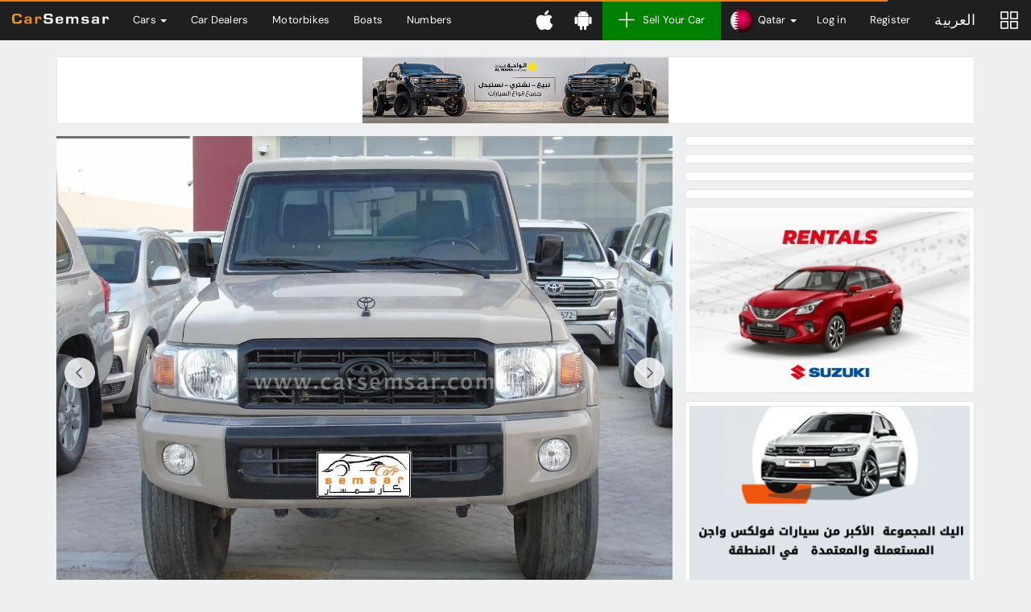

--- FILE ---
content_type: text/html; charset=UTF-8
request_url: https://www.carsemsar.com/en/qatar/listing/2018-toyota-land-cruiser-pickup-lx-7994431985878325
body_size: 12503
content:
<!DOCTYPE html>
<html class="no-js" xmlns="http://www.w3.org/1999/xhtml" lang="en" data-placeholder-focus="false">
<head>
    <meta charset="utf-8">
    <meta http-equiv="X-UA-Compatible" content="IE=edge">
    <meta name="viewport" content="width=device-width, initial-scale=1, maximum-scale=1, user-scalable=no">

    <link rel="dns-prefetch" href="//cdn.carsemsar.com">
    <link rel="dns-prefetch" href="//api.carsemsar.com">
    <link rel="dns-prefetch" href="//carsemsar.s3.amazonaws.com">
    <link rel="dns-prefetch" href="//www.googletagmanager.com">
    <link rel="dns-prefetch" href="//connect.facebook.net">
    <link rel="dns-prefetch" href="//pagead2.googlesyndication.com">
    <link rel="dns-prefetch" href="//fonts.googleapis.com">
    <link rel="dns-prefetch" href="https://elan.carsemsar.com">

    
    
    <style type="text/css">@font-face {font-family:DM Sans;font-style:normal;font-weight:100 1000;src:url(/cf-fonts/v/dm-sans/5.0.18/latin-ext/opsz/normal.woff2);unicode-range:U+0100-02AF,U+0304,U+0308,U+0329,U+1E00-1E9F,U+1EF2-1EFF,U+2020,U+20A0-20AB,U+20AD-20CF,U+2113,U+2C60-2C7F,U+A720-A7FF;font-display:swap;}@font-face {font-family:DM Sans;font-style:normal;font-weight:100 1000;src:url(/cf-fonts/v/dm-sans/5.0.18/latin/opsz/normal.woff2);unicode-range:U+0000-00FF,U+0131,U+0152-0153,U+02BB-02BC,U+02C6,U+02DA,U+02DC,U+0304,U+0308,U+0329,U+2000-206F,U+2074,U+20AC,U+2122,U+2191,U+2193,U+2212,U+2215,U+FEFF,U+FFFD;font-display:swap;}@font-face {font-family:DM Sans;font-style:italic;font-weight:100 1000;src:url(/cf-fonts/v/dm-sans/5.0.18/latin/opsz/italic.woff2);unicode-range:U+0000-00FF,U+0131,U+0152-0153,U+02BB-02BC,U+02C6,U+02DA,U+02DC,U+0304,U+0308,U+0329,U+2000-206F,U+2074,U+20AC,U+2122,U+2191,U+2193,U+2212,U+2215,U+FEFF,U+FFFD;font-display:swap;}@font-face {font-family:DM Sans;font-style:italic;font-weight:100 1000;src:url(/cf-fonts/v/dm-sans/5.0.18/latin-ext/opsz/italic.woff2);unicode-range:U+0100-02AF,U+0304,U+0308,U+0329,U+1E00-1E9F,U+1EF2-1EFF,U+2020,U+20A0-20AB,U+20AD-20CF,U+2113,U+2C60-2C7F,U+A720-A7FF;font-display:swap;}</style>

    <title>2018 Toyota Land Cruiser Pickup LX for sale in Qatar - New and used cars for sale in Qatar</title>

    <meta name="robots" content="noodp, noydir, index, follow"/>
<meta name="description" content="Buy New and Used 2018 Toyota Land Cruiser Pickup LX for sale in Qatar, Get the best deals, promotions and cheap prices on all cars on CarSemsar.com. It is quick and easy! search, compare and decide."/>
<meta property="og:title" content="2018 Toyota Land Cruiser Pickup LX for sale in Qatar - New and used cars for sale in Qatar"/>
<meta property="og:description" content="Buy New and Used 2018 Toyota Land Cruiser Pickup LX for sale in Qatar, Get the best deals, promotions and cheap prices on all cars on CarSemsar.com. It is quick and easy! search, compare and decide."/>
<meta property="og:url" content="https://www.carsemsar.com/en/qatar/listing/2018-toyota-land-cruiser-pickup-lx-7994431985878325"/>
<meta property="og:locale" content="en"/>
<meta property="og:locale:alternate" content="ar"/>
<meta property="og:type" content="website"/>
<meta property="og:site_name" content="CarSemsar"/>
<meta property="og:image" content="https://carsemsar.s3.amazonaws.com/cars/2020/08/31/7994431985878325/5f4d12051c94c8.98502947/photo-sm.jpg"/>
<meta property="fb:page_id" content="364895585691"/>
<meta property="al:ios:app_store_id" content="1317588714"/>
<meta property="al:ios:app_name" content="Car Semsar"/>
<meta property="al:android:app_name" content="Car Semsar"/>
<meta property="al:android:package" content="com.carsemsar.android"/>
<meta property="al:web:url" content="https://www.carsemsar.com/en/qatar/listing/2018-toyota-land-cruiser-pickup-lx-7994431985878325"/>
<meta name="twitter:card" content="summary"/>
<meta name="twitter:title" content="2018 Toyota Land Cruiser Pickup LX for sale in Qatar - New and used cars for sale in Qatar"/>
<meta name="twitter:description" content="Buy New and Used 2018 Toyota Land Cruiser Pickup LX for sale in Qatar, Get the best deals, promotions and cheap prices on all cars on CarSemsar.com. It is quick and easy! search, compare and decide."/>
<meta name="twitter:site" content="CarSemsar"/>
<meta name="twitter:image" content="https://carsemsar.s3.amazonaws.com/cars/2020/08/31/7994431985878325/5f4d12051c94c8.98502947/photo-sm.jpg"/>
<meta name="twitter:creator" content="@CarSemsarQatar"/>

                        <link rel="canonical" href="https://www.carsemsar.com/en/qatar/listing/2018-toyota-land-cruiser-pickup-lx-7994431985878325">
        
                    <link rel="alternate" href="https://www.carsemsar.com/en/qatar/listing/2018-toyota-land-cruiser-pickup-lx-7994431985878325" hreflang="en">
            <link rel="alternate" href="https://www.carsemsar.com/ar/qatar/listing/2018-toyota-land-cruiser-pickup-lx-7994431985878325" hreflang="ar">
            
    <link rel="icon" type="image/png" href="https://cdn.carsemsar.com/favicons/favicon-32x32.png?v=1" sizes="32x32">
    <link rel="icon" type="image/png" href="https://cdn.carsemsar.com/favicons/favicon-16x16.png?v=1" sizes="16x16">
    <link rel="shortcut icon" type="image/x-icon" href="https://cdn.carsemsar.com/favicons/favicon.ico?v=1">
    <link rel="apple-touch-icon" sizes="180x180" href="https://cdn.carsemsar.com/favicons/apple-touch-icon.png?v=1">
    <link rel="manifest" href="https://cdn.carsemsar.com/favicons/manifest.json?v=1">
    <link rel="mask-icon" href="https://cdn.carsemsar.com/favicons/safari-pinned-tab.svg?v=1" color="#101010">
    <meta name="theme-color" content="#101010">

    <!-- Google Tag Manager -->
    <script type="b2e3b014a96cd9657d3b4acf-text/javascript">(function (w, d, s, l, i) {
            w[l] = w[l] || [];
            w[l].push({'gtm.start': new Date().getTime(), event: 'gtm.js'});
            var f = d.getElementsByTagName(s)[0], j = d.createElement(s), dl = l != 'dataLayer' ? '&l=' + l : '';
            j.async = true;
            j.src = 'https://www.googletagmanager.com/gtm.js?id=' + i + dl;
            f.parentNode.insertBefore(j, f);
        })(window, document, 'script', 'dataLayer', 'GTM-M2V9HNW');</script>
    <!-- End Google Tag Manager -->

    <link rel="preload" as="style" href="https://cdn.carsemsar.com/css/core.css?buster-140724-04">
<link rel="stylesheet" type="text/css" href="https://cdn.carsemsar.com/css/core.css?buster-140724-04">
<link rel="preload" as="style" href="https://cdn.carsemsar.com/css/frontend-theme.css?buster-140724-04">
<link rel="stylesheet" type="text/css" href="https://cdn.carsemsar.com/css/frontend-theme.css?buster-140724-04">
<link rel="preload" as="style" href="https://cdn.carsemsar.com/css/devices.css?buster-140724-04">
<link rel="stylesheet" type="text/css" href="https://cdn.carsemsar.com/css/devices.css?buster-140724-04">

    <!--[if lt IE 9]>
    <script src="https://oss.maxcdn.com/libs/html5shiv/3.7.0/html5shiv.js"></script>
    <script src="https://oss.maxcdn.com/libs/respond.js/1.3.0/respond.min.js"></script>
    <![endif]-->

    <script type="b2e3b014a96cd9657d3b4acf-text/javascript" src="https://cdn.carsemsar.com/js/modernizr.min.js?buster-140724-04"></script>
<script type="b2e3b014a96cd9657d3b4acf-text/javascript" src="https://cdn.carsemsar.com/js/jquery.min.js"></script>
<script type="b2e3b014a96cd9657d3b4acf-text/javascript" src="https://cdn.carsemsar.com/js/jquery-migrate.min.js"></script>

    <script type="b2e3b014a96cd9657d3b4acf-text/javascript">var csConfig = {"env":"production","apiUrl":"https:\/\/api.carsemsar.com","assetsCdn":"https:\/\/cdn.carsemsar.com\/","cloud":"https:\/\/carsemsar.s3.amazonaws.com\/","lang":"en","country":"QA","pipe":{"CSRF_TOKEN":"31068d3d688c0733597a0c33cb687878"},"compareBucket":"compareQA.cars"}</script>
    <script type="b2e3b014a96cd9657d3b4acf-text/javascript">
        (function () {
            if (navigator.userAgent.match(/IEMobile\/10\.0/i)) {
                var a = document.createElement("style");
                a.appendChild(document.createTextNode("@-ms-viewport{width:auto!important}"));
                document.head.appendChild(a);
            }
        })();
    </script>

        <script type="b2e3b014a96cd9657d3b4acf-text/javascript" src="https://elan.carsemsar.com/www/delivery/spcjs.php?id=1&amp;target=_blank"></script>

        <script type="b2e3b014a96cd9657d3b4acf-text/javascript" async>
        $(function () {

            $('.elan-frame').each(function (index, elem) {

                var $this = $(elem);
                var elanId = $this.attr('data-elanId');

                if (typeof (OA_output[elanId]) === 'undefined') {
                    console.log('Openx init failed');
                } else {
                    $this.html(OA_output[elanId]);
                }
            });
        });
    </script>

    <style>
        * {
            font-family: 'DM Sans', 'Tajawal', 'Lucida Grande', 'Arial', 'Lucida Sans Unicode', 'Lucida Sans', Verdana, Tahoma, sans-serif !important;
        }

        body {
            letter-spacing: 0.015rem;
        }
    </style>
</head>

<body>

<script id="tplAlertDialog" type="text/template">
    <div class="alert alert-<%= type %> animated zoomIn" role="alert">
        <div class="media">
            <div class="media-left">
                <img class="media-object" src="<%= csConfig.assetsCdn + 'img/alert/' + type + '.svg' %>">
            </div>
            <div class="media-body">
                <p class="media-heading"><%= message %></p>
            </div>
        </div>
    </div>
</script>

<script id="tplCompareItem" type="text/template">
    <li>
        <div class="bucket-item">
            <div class="remove-bucket-item" data-id="<%= PostId %>" title="Remove">
                <span class="flaticon-letter-x"></span>
            </div>
            <a href="<%= 'listing/' + TitleSlug %>" target="_blank">
                <div class="cover-photo"><img class="img-responsive" src="<%= PostCover %>" alt="Compare car"></div>
                <div class="bucket-item-title"><%= Title %></div>
            </a>
        </div>
    </li>
</script>

<script id="tplPopupSetStatus" type="text/template">
    <div class="cs-popup animated zoomIn">
        <div class="cs-popup-title">Success</div>
        <div class="cs-popup-content">
            <p style="line-height: 2em">
                You marked this listing as <%= newStatus %>. If you want to make this listing as <%= oldStatus %>, Click <span class="bg-primary" style="padding: 3px 10px; border-radius: 2px">Mark as <%= oldStatus %></span> button.
            </p>
        </div>
        <div class="cs-popup-footer">
            <div class="btn-group pull-right flip">
                <button type="button" class="btn btn-orange" onclick="Helpers.reload();">Ok</button>
                <button type="button" class="btn btn-default" onclick="Helpers.reload();">Cancel</button>
            </div>
            <div class="clearfix"></div>
        </div>
    </div>
</script>

<div id="tplPopupDeleteAllPhotos" class="cs-popup mfp-hide animated zoomIn">
    <div class="cs-popup-title">Confirmation</div>
    <div class="cs-popup-content">Are you sure? Do you want to delete all photos?</div>
    <div class="cs-popup-footer">
        <div class="btn-group pull-right flip">
            <button type="button" class="btn btn-orange" data-role="deletePhotos">Yes</button>
            <button type="button" class="btn btn-default" onclick="if (!window.__cfRLUnblockHandlers) return false; Helpers.model.close();" data-cf-modified-b2e3b014a96cd9657d3b4acf-="">No</button>
        </div>
        <div class="clearfix"></div>
    </div>
</div>

<div id="tplPopupPostDelete" class="cs-popup mfp-hide animated zoomIn">
    <div class="cs-popup-title">Confirmation</div>
    <div class="cs-popup-content">Are you sure? Do you want to delete me?</div>
    <div class="cs-popup-footer">
        <div class="btn-group pull-right flip">
            <button type="button" class="btn btn-orange" data-role="deletePost">Yes</button>
            <button type="button" class="btn btn-default" onclick="if (!window.__cfRLUnblockHandlers) return false; Helpers.model.close();" data-cf-modified-b2e3b014a96cd9657d3b4acf-="">No</button>
        </div>
        <div class="clearfix"></div>
    </div>
</div>    <div class="navbar navbar-inverse navbar-global navbar-fixed-top mega-menu" role="navigation">
    <div class="container-fluid">
        <div class="navbar-header">
            <button type="button" class="navbar-toggle" data-toggle="collapse" data-target=".mainNavCollapse">
                <span class="icon-bar"></span>
                <span class="icon-bar"></span>
                <span class="icon-bar"></span>
            </button>
            <a class="navbar-brand" href="/en/qatar/">
                <img src="https://cdn.carsemsar.com/img/logo-en.png" alt="Carsemsar Logo" title="Carsemsar Co" class="img-responsive">
            </a>
        </div>
        <div class="collapse navbar-collapse mainNavCollapse">
            <ul class="nav navbar-nav visible-lg visible-xs">
                <li class="dropdown mm hidden-xs"><!-- mm-fluid -->
                    <a href="/en/qatar/cars" class="dropdown-toggle" data-toggle="dropdown">
                        Cars <span class="caret"></span>
                    </a>
                    <ul class="dropdown-menu mm">
                        <li>
                            <div class="mm-content">

                                <div class="menu-panel row">
                                    <div class="col-lg-3 col-md-3 col-sm-3">
                                        <ul class="auto-list">
                                            <li><a href="/en/qatar/cars">All Cars</a></li>
                                            <li><a href="/en/qatar/cars/brand-new">New Cars</a></li>
                                            <li><a href="/en/qatar/cars/used">Used Cars</a></li>
                                            <li><a href="/en/qatar/cars/brands/china">Chinese Cars</a></li>
                                            <li><a href="/en/qatar/cars/rental">Rental Cars</a></li>
                                            <li><a href="/en/qatar/cars/dealer">Dealer Cars</a></li>
                                            <li><a href="/en/qatar/cars/private">Private seller cars</a></li>
                                            <li><a href="https://easymotorservices.com/en/" target="_blank">Services</a></li>
                                        </ul>
                                    </div>
                                    <div class="col-lg-9 col-md-9 col-sm-9">
                                        <div class="menu-content">

                                            <div class="row">
                                                <div class="col-lg-6 col-md-6 col-sm-6">

                                                    
                                                    <div class="category browse-body-types">
                                                        <h3>Browse Cars by <span class="highlight">Body Style</span></h3>
                                                        <ul>
                                                                                                                            <li>
                                                                    <a href="/en/qatar/cars/bodies/hatchback-wagon">
                                                                        <div class="img-wrap">
                                                                            <img src="https://cdn.carsemsar.com/img/car/bodies/hatch.png" alt="Hatch cars in Qatar">
                                                                        </div>
                                                                        <div class="cat-name">Hatchback</div>
                                                                    </a>
                                                                </li>
                                                                                                                            <li>
                                                                    <a href="/en/qatar/cars/bodies/hatchback-wagon">
                                                                        <div class="img-wrap">
                                                                            <img src="https://cdn.carsemsar.com/img/car/bodies/wagon.png" alt="Wagon cars in Qatar">
                                                                        </div>
                                                                        <div class="cat-name">Wagon</div>
                                                                    </a>
                                                                </li>
                                                                                                                            <li>
                                                                    <a href="/en/qatar/cars/bodies/saloon-sedan">
                                                                        <div class="img-wrap">
                                                                            <img src="https://cdn.carsemsar.com/img/car/bodies/sedan.png" alt="Sedan cars in Qatar">
                                                                        </div>
                                                                        <div class="cat-name">Sedan</div>
                                                                    </a>
                                                                </li>
                                                                                                                            <li>
                                                                    <a href="/en/qatar/cars/bodies/suv">
                                                                        <div class="img-wrap">
                                                                            <img src="https://cdn.carsemsar.com/img/car/bodies/suv.png" alt="SUV cars in Qatar">
                                                                        </div>
                                                                        <div class="cat-name">SUV</div>
                                                                    </a>
                                                                </li>
                                                                                                                            <li>
                                                                    <a href="/en/qatar/cars/bodies/coupe-convertible">
                                                                        <div class="img-wrap">
                                                                            <img src="https://cdn.carsemsar.com/img/car/bodies/coupe.png" alt="Coupe cars in Qatar">
                                                                        </div>
                                                                        <div class="cat-name">Coupe</div>
                                                                    </a>
                                                                </li>
                                                                                                                            <li>
                                                                    <a href="/en/qatar/cars/bodies/coupe-convertible">
                                                                        <div class="img-wrap">
                                                                            <img src="https://cdn.carsemsar.com/img/car/bodies/convertible.png" alt="Convertible cars in Qatar">
                                                                        </div>
                                                                        <div class="cat-name">Convertible</div>
                                                                    </a>
                                                                </li>
                                                                                                                            <li>
                                                                    <a href="/en/qatar/cars/bodies/van-minibus">
                                                                        <div class="img-wrap">
                                                                            <img src="https://cdn.carsemsar.com/img/car/bodies/van.png" alt="Vans in Qatar">
                                                                        </div>
                                                                        <div class="cat-name">Van</div>
                                                                    </a>
                                                                </li>
                                                                                                                            <li>
                                                                    <a href="/en/qatar/cars/bodies/pickup-truck">
                                                                        <div class="img-wrap">
                                                                            <img src="https://cdn.carsemsar.com/img/car/bodies/pickup-track.png" alt="Pickup Trucks in Qatar">
                                                                        </div>
                                                                        <div class="cat-name">Pickup Truck</div>
                                                                    </a>
                                                                </li>
                                                                                                                            <li>
                                                                    <a href="/en/qatar/cars/bodies/caravan-trailer">
                                                                        <div class="img-wrap">
                                                                            <img src="https://cdn.carsemsar.com/img/car/bodies/trailer.png" alt="Caravan in Qatar">
                                                                        </div>
                                                                        <div class="cat-name">Caravan</div>
                                                                    </a>
                                                                </li>
                                                                                                                    </ul>
                                                        <a href="/en/qatar/cars/bodies" class="brand-blink">See all Body Styles</a>
                                                    </div>
                                                </div>
                                                <div class="col-lg-6 col-md-6 col-sm-6">

                                                    
                                                    <div class="category browse-makes">
                                                        <h3>Browse Cars by <span class="highlight">Brand</span></h3>
                                                        <ul>
                                                                                                                            <li>
                                                                    <a href="/en/qatar/cars/toyota">
                                                                        <div class="img-wrap">
                                                                            <img src="https://cdn.carsemsar.com/img/car/logos/toyota-logo.png" alt="Toyota Qatar">
                                                                        </div>
                                                                        <div class="cat-name">Toyota</div>
                                                                    </a>
                                                                </li>
                                                                                                                            <li>
                                                                    <a href="/en/qatar/cars/nissan">
                                                                        <div class="img-wrap">
                                                                            <img src="https://cdn.carsemsar.com/img/car/logos/nissan-logo.png" alt="Nissan Qatar">
                                                                        </div>
                                                                        <div class="cat-name">Nissan</div>
                                                                    </a>
                                                                </li>
                                                                                                                            <li>
                                                                    <a href="/en/qatar/cars/kia">
                                                                        <div class="img-wrap">
                                                                            <img src="https://cdn.carsemsar.com/img/car/logos/kia-logo.png" alt="Kia Qatar">
                                                                        </div>
                                                                        <div class="cat-name">Kia</div>
                                                                    </a>
                                                                </li>
                                                                                                                            <li>
                                                                    <a href="/en/qatar/cars/mitsubishi">
                                                                        <div class="img-wrap">
                                                                            <img src="https://cdn.carsemsar.com/img/car/logos/mitsubishi-logo.png" alt="Mitsubishi Qatar">
                                                                        </div>
                                                                        <div class="cat-name">Mitsubishi</div>
                                                                    </a>
                                                                </li>
                                                                                                                            <li>
                                                                    <a href="/en/qatar/cars/honda">
                                                                        <div class="img-wrap">
                                                                            <img src="https://cdn.carsemsar.com/img/car/logos/honda-logo.png" alt="Honda Qatar">
                                                                        </div>
                                                                        <div class="cat-name">Honda</div>
                                                                    </a>
                                                                </li>
                                                                                                                            <li>
                                                                    <a href="/en/qatar/cars/hyundai">
                                                                        <div class="img-wrap">
                                                                            <img src="https://cdn.carsemsar.com/img/car/logos/hyundai-logo.png" alt="Hyundai Qatar">
                                                                        </div>
                                                                        <div class="cat-name">Hyundai</div>
                                                                    </a>
                                                                </li>
                                                                                                                            <li>
                                                                    <a href="/en/qatar/cars/chevrolet">
                                                                        <div class="img-wrap">
                                                                            <img src="https://cdn.carsemsar.com/img/car/logos/chevrolet-logo.png" alt="Chevrolet Qatar">
                                                                        </div>
                                                                        <div class="cat-name">Chevrolet</div>
                                                                    </a>
                                                                </li>
                                                                                                                            <li>
                                                                    <a href="/en/qatar/cars/mercedes-benz">
                                                                        <div class="img-wrap">
                                                                            <img src="https://cdn.carsemsar.com/img/car/logos/mercedes-benz-logo.png" alt="Mercedes-Benz Qatar">
                                                                        </div>
                                                                        <div class="cat-name">Mercedes-Benz</div>
                                                                    </a>
                                                                </li>
                                                                                                                            <li>
                                                                    <a href="/en/qatar/cars/bmw">
                                                                        <div class="img-wrap">
                                                                            <img src="https://cdn.carsemsar.com/img/car/logos/bmw-logo.png" alt="BMW Qatar">
                                                                        </div>
                                                                        <div class="cat-name">BMW</div>
                                                                    </a>
                                                                </li>
                                                                                                                    </ul>
                                                        <a href="/en/qatar/cars/brands" class="brand-blink">See all Brands</a>
                                                    </div>
                                                </div>
                                            </div>

                                        </div>
                                    </div>
                                </div>

                            </div>
                        </li>
                    </ul>
                </li>
                <li class="visible-xs"><a href="/en/qatar/cars">Cars</a></li>
                <li><a href="/en/qatar/cars/dealers">Car Dealers</a></li>
                                    <li class="visible-xs"><a href="/en/qatar/cars/brands/china">Chinese Cars</a></li>
                    <li class="visible-xs"><a href="/en/qatar/cars/rental">Rental Cars</a></li>
                                <li><a href="/en/qatar/motorbikes">Motorbikes</a></li>
                                    <li><a href="/en/qatar/boats">Boats</a></li>
                    <li><a href="/en/qatar/numbers">Numbers</a></li>
                            </ul>

            <ul class="nav navbar-nav visible-md visible-sm">
                <li class="dropdown">
                    <a href="" class="dropdown-toggle quick-menu" data-toggle="dropdown" role="button" aria-haspopup="true" aria-expanded="false">
                        <i class="flaticon-menu"></i>
                    </a>
                    <ul class="dropdown-menu">
                        <li><a href="/en/qatar/cars">Cars</a></li>
                        <li><a href="/en/qatar/cars/dealers">Car Dealers</a></li>
                                                    <li><a href="/en/qatar/cars/brands/china">Chinese Cars</a></li>
                            <li><a href="/en/qatar/cars/rental">Rental Cars</a></li>
                                                <li><a href="/en/qatar/motorbikes">Motorbikes</a></li>
                                                    <li><a href="/en/qatar/boats">Boats</a></li>
                            <li><a href="/en/qatar/numbers">Numbers</a></li>
                            <li><a href="http://easymotorservices.com/en/" target="_blank">Services</a></li>
                                            </ul>
                </li>
            </ul>

            <ul class="nav navbar-nav navbar-right">
                <li>
                    <a href="//bit.ly/carsemsar-ios" class="app-download" target="_blank" data-qtip data-pos-me="top right" data-pos-at="bottom center" title="Get the CarSemsar iOS App">
                        <svg aria-hidden="true" focusable="false" data-icon="apple" role="img" xmlns="http://www.w3.org/2000/svg" viewBox="0 0 384 512" class="app-icon">
                            <path fill="currentColor"
                                  d="M318.7 268.7c-.2-36.7 16.4-64.4 50-84.8-18.8-26.9-47.2-41.7-84.7-44.6-35.5-2.8-74.3 20.7-88.5 20.7-15 0-49.4-19.7-76.4-19.7C63.3 141.2 4 184.8 4 273.5q0 39.3 14.4 81.2c12.8 36.7 59 126.7 107.2 125.2 25.2-.6 43-17.9 75.8-17.9 31.8 0 48.3 17.9 76.4 17.9 48.6-.7 90.4-82.5 102.6-119.3-65.2-30.7-61.7-90-61.7-91.9zm-56.6-164.2c27.3-32.4 24.8-61.9 24-72.5-24.1 1.4-52 16.4-67.9 34.9-17.5 19.8-27.8 44.3-25.6 71.9 26.1 2 49.9-11.4 69.5-34.3z"></path>
                        </svg>
                        <span class="visible-xs">Download iOS App</span>
                    </a>
                </li>
                <li>
                    <a href="//bit.ly/carsemsar-android" class="app-download" target="_blank" data-qtip data-pos-me="top right" data-pos-at="bottom center" title="Get the CarSemsar Android App">
                        <svg aria-hidden="true" focusable="false" data-icon="android" role="img" xmlns="http://www.w3.org/2000/svg" viewBox="0 0 448 512" class="app-icon">
                            <path fill="currentColor"
                                  d="M89.6 204.5v115.8c0 15.4-12.1 27.7-27.5 27.7-15.3 0-30.1-12.4-30.1-27.7V204.5c0-15.1 14.8-27.5 30.1-27.5 15.1 0 27.5 12.4 27.5 27.5zm10.8 157c0 16.4 13.2 29.6 29.6 29.6h19.9l.3 61.1c0 36.9 55.2 36.6 55.2 0v-61.1h37.2v61.1c0 36.7 55.5 36.8 55.5 0v-61.1h20.2c16.2 0 29.4-13.2 29.4-29.6V182.1H100.4v179.4zm248-189.1H99.3c0-42.8 25.6-80 63.6-99.4l-19.1-35.3c-2.8-4.9 4.3-8 6.7-3.8l19.4 35.6c34.9-15.5 75-14.7 108.3 0L297.5 34c2.5-4.3 9.5-1.1 6.7 3.8L285.1 73c37.7 19.4 63.3 56.6 63.3 99.4zm-170.7-55.5c0-5.7-4.6-10.5-10.5-10.5-5.7 0-10.2 4.8-10.2 10.5s4.6 10.5 10.2 10.5c5.9 0 10.5-4.8 10.5-10.5zm113.4 0c0-5.7-4.6-10.5-10.2-10.5-5.9 0-10.5 4.8-10.5 10.5s4.6 10.5 10.5 10.5c5.6 0 10.2-4.8 10.2-10.5zm94.8 60.1c-15.1 0-27.5 12.1-27.5 27.5v115.8c0 15.4 12.4 27.7 27.5 27.7 15.4 0 30.1-12.4 30.1-27.7V204.5c0-15.4-14.8-27.5-30.1-27.5z"></path>
                        </svg>
                        <span class="visible-xs">Download Android App</span>
                    </a>
                </li>
                <li><a href="/en/user/post" class="post-new"><i class="flaticon-add"></i>Sell Your Car</a></li>
                                    <li class="dropdown countries-menu">
                        <a href="" class="dropdown-toggle flag-menu" data-toggle="dropdown" role="button" aria-haspopup="true" aria-expanded="false">
                            <img src="https://cdn.carsemsar.com/img/countries/qatar.png" class="img-responsive" alt="Change countries">
                            <span class="hidden-sm">Qatar</span>
                            <span class="caret"></span>
                        </a>
                        <ul class="dropdown-menu">
                                                            <li>
                                    <a href="/en/qatar">
                                        <img src="https://cdn.carsemsar.com/img/countries/qatar.png" alt="Qatar" class="img-responsive">Qatar                                    </a>
                                </li>
                                                            <li>
                                    <a href="/en/bahrain">
                                        <img src="https://cdn.carsemsar.com/img/countries/bahrain.png" alt="Bahrain" class="img-responsive">Bahrain                                    </a>
                                </li>
                                                            <li>
                                    <a href="/en/egypt">
                                        <img src="https://cdn.carsemsar.com/img/countries/egypt.png" alt="Egypt" class="img-responsive">Egypt                                    </a>
                                </li>
                                                            <li>
                                    <a href="/en/ksa">
                                        <img src="https://cdn.carsemsar.com/img/countries/ksa.png" alt="Saudi Arabia" class="img-responsive">Saudi Arabia                                    </a>
                                </li>
                                                            <li>
                                    <a href="/en/kuwait">
                                        <img src="https://cdn.carsemsar.com/img/countries/kuwait.png" alt="Kuwait" class="img-responsive">Kuwait                                    </a>
                                </li>
                                                            <li>
                                    <a href="/en/uae">
                                        <img src="https://cdn.carsemsar.com/img/countries/uae.png" alt="United Arab Emirates" class="img-responsive">United Arab Emirates                                    </a>
                                </li>
                                                    </ul>
                    </li>
                                                    <li><a href="/en/account/login">Log in</a></li>
                    <li><a href="/en/account/signup">Register</a></li>
                                                    <li><a rel="alternate" hreflang="ar" href="https://www.carsemsar.com/ar/qatar/listing/2018-toyota-land-cruiser-pickup-lx-7994431985878325" class="menu-arabic">العربية</a></li>
                                                    <li>
                        <a href="/en/qatar/compare" id="compareNow" class="post-compare" data-qtip data-pos-me="top right" data-pos-at="bottom center"
                           title="Comparison">
                            <span class="noti-compare hidden"></span>
                            <i class="flaticon-compare-menu"></i>
                        </a>
                    </li>
                            </ul>
        </div>
    </div>
</div>

<div class="app-notification apple">
    <a href="https://apps.apple.com/qa/app/car-semsar-%D9%83%D8%A7%D8%B1-%D8%B3%D9%85%D8%B3%D8%A7%D8%B1/id1317588714" title="Carsemsar ios app">
        <div class="app-logo"></div>
        <div class="details">
            <h3 class="app-name">Car Semsar Mobile App</h3>
            <p class="app-desc">Find it on the App Store.</p>
            <span class="app-get">GET</span>
        </div>
    </a>
</div>

<div class="app-notification android">
    <a href="https://play.google.com/store/apps/details?id=com.carsemsar.android" title="Carsemsar android app">
        <div class="app-logo"></div>
        <div class="details">
            <h3 class="app-name">Car Semsar Mobile App</h3>
            <p class="app-desc">Find it on the Google Play Store.</p>
            <span class="app-get">GET</span>
        </div>
    </a>
</div>
<div class="app-notification-height"></div>
<script type="b2e3b014a96cd9657d3b4acf-text/javascript">
    $(function () {
        if (/webOS|iPhone|iPad|iPod/i.test(navigator.userAgent)) {
            $('.app-notification.apple').addClass('active');
        } else if (/Android/i.test(navigator.userAgent)) {
            $('.app-notification.android').addClass('active');
        }
    });
</script>

<section class="compare-bucket">
    <div class="compare-header">
        <ul class="bucket-toggle pull-right flip list-inline">
            <li><span id="removeBucket"><i class="flaticon-delete"></i></span></li>
            <li><span id="toggleBucket"><i class="flaticon-arrow-line-right"></i></span></li>
        </ul>
        Comparison List    </div>
    <div class="compare-content">
        <div class="compare-info">
            <div class="compare-loading"><i></i></div>
            <p>Please add car to the comparison list, as you go through the site pages and compare them later.</p>
        </div>

        <div class="scroller-compare" data-scroller>
            <ul class="list-unstyled bucket-items"></ul>
        </div>

    </div>
    <div class="compare-footer">
        <button id="btnCompare" data-href="/en/qatar/compare" type="button" class="btn btn-success btn-lg btn-block">Compare</button>
    </div>
</section>

<div class="compare-modal"></div>

<section class="content-wrapper">
    
    <link rel='stylesheet' href="https://cdn.carsemsar.com/js/fancyapps/fancybox.css" type='text/css'/>
    <link rel='stylesheet' href="https://cdn.carsemsar.com/js/fancyapps/carousel.css" type='text/css'/>
    <link rel='stylesheet' href="https://cdn.carsemsar.com/js/fancyapps/carousel.thumbs.css" type='text/css'/>
    <link rel='stylesheet' href="https://cdn.carsemsar.com/js/fancyapps/carousel.autoplay.css" type='text/css'/>

    <script type="b2e3b014a96cd9657d3b4acf-text/javascript" src="https://cdn.carsemsar.com/js/fancyapps/fancybox.umd.js"></script>
    <script type="b2e3b014a96cd9657d3b4acf-text/javascript" src="https://cdn.carsemsar.com/js/fancyapps/carousel.umd.js"></script>
    <script type="b2e3b014a96cd9657d3b4acf-text/javascript" src="https://cdn.carsemsar.com/js/fancyapps/carousel.thumbs.umd.js"></script>
    <script type="b2e3b014a96cd9657d3b4acf-text/javascript" src="https://cdn.carsemsar.com/js/fancyapps/carousel.autoplay.umd.js"></script>

<style>
    #postSubtitleWidget {
        padding: 0 10px;
        margin: 20px 0 0 0;
        background-color: #F9F9F9;
        border-top: 1px solid #F2F2F2;
        border-bottom: 1px solid #F2F2F2;
    }

    #postSubtitleWidget .field-column {
        padding: 10px;
        border-top: 1px solid #F2F2F2;
    }

    #postSubtitleWidget .field-column .field-label {
        font-weight: bold;
        color: #555;
    }

    #postSubtitleWidget .field-column .field-value {
        margin-top: 5px;
        font-weight: bold
    }

    .column-price .field-value {
        color: #FF6000;
        font-size: 1.5rem;
    }

    .btn-call,
    .btn-whatsapp {
        font-size: 1.2rem;
        font-weight: bold;
        transition: .5s;
        display: inline-flex;
        align-items: center;
        justify-content: center;
    }

    .btn-call svg,
    .btn-whatsapp svg {
        margin: 0 5px;
        width: 25px;
        height: 25px;
        fill: #ffffff;
    }

    .btn-call {
        background-image: linear-gradient(to right, #FF512F 0%, #F09819 51%, #FF512F 100%);
        background-size: 200% auto;
        box-shadow: 0 0 20px #eee;
        border: 1px solid #ff6000;
        color: #ffffff;
    }

    .btn-whatsapp {
        background-color: #27ae60;
    }

    .btn-call:hover {
        background-position: right center;
        color: #ffffff;
    }

    .footer-action {
        display: flex;
        align-items: center;
        justify-content: center;
        padding: 15px;
    }

    .footer-action ul {
        margin: 0
    }

    #dialogContent {
        max-width: 320px;
        border-radius: 6px;
        padding: 0
    }

    #dialogContent .panel {
        margin-bottom: 0;
    }

    #dialogContent .panel-heading {
        font-size: 1.3rem;
        font-weight: bold;
        padding: 15px 50px;
    }

    #dialogContent .list-group li {
        padding: 0;
    }

    #dialogContent .list-group li a {
        display: flex;
        font-size: 1.2rem;
        padding: 20px 50px;
        transition: background-color .3s;
    }

    #dialogContent .list-group li a:hover,
    #dialogContent .list-group li a:active {
        background-color: #ff9000;
    }

    .advanced-car .post-title {
        font-size: 1.8rem;
        line-height: 1.5;
        display: inline-block;
        margin: 25px 15px 0;
    }

    .compare-me {
        display: flex;
        align-items: center;
        font-weight: 700;
    }

    .compare-me i {
        margin-right: 5px;
    }

    #appCarCarousel {
        /*--f-carousel-slide-height: 25vh;*/
        --f-carousel-spacing: 0;

        background-color: #000000;
        max-height: 600px;
    }

    .f-carousel {
        --f-button-width: 38px;
        --f-button-height: 38px;

        --f-button-svg-width: 16px;
        --f-button-svg-height: 16px;
        --f-button-svg-stroke-width: 2.5;

        --f-button-color: rgb(71, 85, 105);
        --f-button-border-radius: 50%;
        --f-button-shadow: 0 6px 12px -2px rgb(50, 50, 93, / 25%), 0 3px 7px -3px rgb(0, 0, 0, / 30%);

        --f-button-bg: rgba(255, 255, 255, 0.8);
        --f-button-hover-bg: #ff6000;
        --f-button-active-bg: #f0f0f0;
    }

    .f-carousel__slide {
        display: flex;
        align-items: center;
        justify-content: center;
        max-height: 600px;
        overflow-y: hidden;
    }

    .f-carousel__slide img {
        object-fit: cover;
        object-position: center;
        width: 100%
    }

    @media (max-width: 767px) {
        .footer-action {
            background-color: #fff;
            position: fixed;
            bottom: 0;
            left: 0;
            width: 100%;
            z-index: 9;
        }
    }

    [lang="ar"] .compare-me i {
        margin-right: 0;
        margin-left: 5px;
    }

</style>

<section class="container advanced-car">

    <!-- START: ADS LEADERBOARD -->
    <section style="margin: 15px auto; text-align: center">
            <div class="box-default elan-leaderboard">
        <div class="row">
            <div class="col-lg-4 col-md-4 col-sm-4 slot-1">
                
                <div class="elan-frame" data-elanId="6"></div>
            </div>
            <div class="col-lg-4 col-md-4 col-sm-4 slot-2">
                <!--<a href="" target="_blank">
                    <img class="img-responsive" src="" alt="Oasis new and used cars - Mawater city">
                </a>-->
                <a href="/en/qatar/seller/oasis-mawater-city" target="_blank">
                                        <img class="img-responsive" src="https://cdn.carsemsar.com/elans/oasis-mawater.gif?v=061125" alt="Oasis Mawater City - Qatar">
                </a>
            </div>
            <div class="col-lg-4 col-md-4 col-sm-4 slot-3">
                <div class="elan-frame" data-elanId="5"></div>
            </div>
        </div>
    </div>

    </section>
    <!-- END: ADS LEADERBOARD -->

    <aside class="row">
        <aside class="col-lg-8 col-md-8 col-sm-12 col-pad-right">

                            <div class='f-carousel' id='appCarCarousel'>
                                            <div class='f-carousel__slide' data-thumb-src="https://carsemsar.s3.amazonaws.com/cars/2020/08/31/7994431985878325/5f4d12051c94c8.98502947/photo-md.jpg" data-fancybox="carPhotos" data-src="https://carsemsar.s3.amazonaws.com/cars/2020/08/31/7994431985878325/5f4d12051c94c8.98502947/photo-lg.jpg">
                            <img alt='' data-lazy-src="https://carsemsar.s3.amazonaws.com/cars/2020/08/31/7994431985878325/5f4d12051c94c8.98502947/photo-lg.jpg" src="">
                        </div>
                                            <div class='f-carousel__slide' data-thumb-src="https://carsemsar.s3.amazonaws.com/cars/2020/08/31/7994431985878325/5f4d12081a0810.43072026/photo-md.jpg" data-fancybox="carPhotos" data-src="https://carsemsar.s3.amazonaws.com/cars/2020/08/31/7994431985878325/5f4d12081a0810.43072026/photo-lg.jpg">
                            <img alt='' data-lazy-src="https://carsemsar.s3.amazonaws.com/cars/2020/08/31/7994431985878325/5f4d12081a0810.43072026/photo-lg.jpg" src="">
                        </div>
                                            <div class='f-carousel__slide' data-thumb-src="https://carsemsar.s3.amazonaws.com/cars/2020/08/31/7994431985878325/5f4d120ab35cd0.24705329/photo-md.jpg" data-fancybox="carPhotos" data-src="https://carsemsar.s3.amazonaws.com/cars/2020/08/31/7994431985878325/5f4d120ab35cd0.24705329/photo-lg.jpg">
                            <img alt='' data-lazy-src="https://carsemsar.s3.amazonaws.com/cars/2020/08/31/7994431985878325/5f4d120ab35cd0.24705329/photo-lg.jpg" src="">
                        </div>
                                            <div class='f-carousel__slide' data-thumb-src="https://carsemsar.s3.amazonaws.com/cars/2020/08/31/7994431985878325/5f4d120d6bbc71.73045866/photo-md.jpg" data-fancybox="carPhotos" data-src="https://carsemsar.s3.amazonaws.com/cars/2020/08/31/7994431985878325/5f4d120d6bbc71.73045866/photo-lg.jpg">
                            <img alt='' data-lazy-src="https://carsemsar.s3.amazonaws.com/cars/2020/08/31/7994431985878325/5f4d120d6bbc71.73045866/photo-lg.jpg" src="">
                        </div>
                                            <div class='f-carousel__slide' data-thumb-src="https://carsemsar.s3.amazonaws.com/cars/2020/08/31/7994431985878325/5f4d120fc71647.99964298/photo-md.jpg" data-fancybox="carPhotos" data-src="https://carsemsar.s3.amazonaws.com/cars/2020/08/31/7994431985878325/5f4d120fc71647.99964298/photo-lg.jpg">
                            <img alt='' data-lazy-src="https://carsemsar.s3.amazonaws.com/cars/2020/08/31/7994431985878325/5f4d120fc71647.99964298/photo-lg.jpg" src="">
                        </div>
                                            <div class='f-carousel__slide' data-thumb-src="https://carsemsar.s3.amazonaws.com/cars/2020/08/31/7994431985878325/5f4d121235c6a2.09391904/photo-md.jpg" data-fancybox="carPhotos" data-src="https://carsemsar.s3.amazonaws.com/cars/2020/08/31/7994431985878325/5f4d121235c6a2.09391904/photo-lg.jpg">
                            <img alt='' data-lazy-src="https://carsemsar.s3.amazonaws.com/cars/2020/08/31/7994431985878325/5f4d121235c6a2.09391904/photo-lg.jpg" src="">
                        </div>
                                            <div class='f-carousel__slide' data-thumb-src="https://carsemsar.s3.amazonaws.com/cars/2020/08/31/7994431985878325/5f4d1214d8f807.80263049/photo-md.jpg" data-fancybox="carPhotos" data-src="https://carsemsar.s3.amazonaws.com/cars/2020/08/31/7994431985878325/5f4d1214d8f807.80263049/photo-lg.jpg">
                            <img alt='' data-lazy-src="https://carsemsar.s3.amazonaws.com/cars/2020/08/31/7994431985878325/5f4d1214d8f807.80263049/photo-lg.jpg" src="">
                        </div>
                                    </div>
            
            <div class="box-default">

                                    <div style="background-color: #EF1111; color: #FFFFFF; font-size: 24px; font-weight: bold; padding: 20px; text-align: center">
                        Sold                    </div>
                
                <h1 class='post-title'>2018 Toyota Land Cruiser Pickup LX</h1>

                <div id="postSubtitleWidget" class='row'>
                    <div class="col-lg-4 col-md-4 col-sm-6 field-column column-price">
                        <div class='field-label'>Asking Price</div>
                        <div class="field-value">QAR 110,000</div>
                    </div>
                    <div class='col-lg-4 col-md-4 col-sm-6 field-column'>
                        <div class='field-label'>Dealer</div>
                        <div class="field-value">
                                                            <a href="/en/qatar/seller/al-khulaifi-center-for-cars">Al Khulaifi Center for Cars</a>
                                                    </div>
                    </div>
                    <div class='col-lg-4 col-md-4 col-sm-6 field-column'>
                        <div class="field-label">Updated</div>
                        <div class="field-value">04-05-2024</div>
                    </div>
                </div>

                <div class='section-content'>

                    <!--<ul class='listing-details'>
                        <li class='highlight-detail'></li>
                    </ul>-->

                    <div class='row'>
                        <div class='col-lg-6 col-md-6'>
                            <ul class='listing-details'>
                                <li>
                                    <span class="field-label">Reference No</span>
                                    <span class="field-value">111539</span>
                                </li>
                                                                    <li>
                                        <span class="field-label">Condition</span>
                                        <span class="field-value">Used</span>
                                    </li>
                                                                <li>
                                    <span class="field-label">Mileage</span>
                                    <span class="field-value">18,000 KM</span>
                                </li>
                                                                    <li>
                                        <span class="field-label">Cylinders</span>
                                        <span class="field-value">V6</span>
                                    </li>
                                                                                                    <li>
                                        <span class="field-label">Transmission</span>
                                        <span class="field-value">Manual</span>
                                    </li>
                                                                                                    <li>
                                        <span class="field-label">Exterior Color</span>
                                        <span class="field-value">Beige</span>
                                    </li>
                                                                                                    <li>
                                        <span class="field-label">Interior Color</span>
                                        <span class="field-value">Beige</span>
                                    </li>
                                                                                                    <li>
                                        <span class="field-label">Seat Material</span>
                                        <span class="field-value">Suede Fabric</span>
                                    </li>
                                                                <li>
                                    <span class='field-label'>Warranty</span>
                                    <span class="field-value">
                                    Under Warranty                                    <!--<span style="display: block; margin-top: 15px;">
                                        <img class="img-responsive" src="" alt="AAA Warranty Qatar" style="border-radius: 3px;"
                                             onclick="window.open('https://cdn.carsemsar.com/html/aaa-services/index.html','_blank','channelmode =1,scrollbars=1,status=0,titlebar=0,toolbar=0,resizable=1');">
                                    </span>-->
                                </span>
                                </li>
                                                            </ul>
                        </div>
                        <div class='col-lg-6 col-md-6'>
                                                        <ul class="listing-details">
                                                                    <li>
                                        <span class="field-label">Body Style</span>
                                        <span class="field-value">Pickup Truck</span>
                                    </li>
                                                                                                    <li>
                                        <span class="field-label">Drivetrain</span>
                                        <span class="field-value">4WD - 4 wheel drive</span>
                                    </li>
                                                                                                    <li>
                                        <span class="field-label">Fuel Type</span>
                                        <span class="field-value">Gasoline</span>
                                    </li>
                                                                                                    <li>
                                        <span class="field-label">Engine Size</span>
                                        <span class="field-value">4,164</span>
                                    </li>
                                                                                                    <li>
                                        <span class="field-label">Doors</span>
                                        <span class="field-value">2</span>
                                    </li>
                                                                                                    <li>
                                        <span class="field-label">Wheels</span>
                                        <span class="field-value">Aluminum Wheels</span>
                                    </li>
                                                                                                    <li>
                                        <span class="field-label">Rim Size</span>
                                        <span class="field-value">17</span>
                                    </li>
                                                                                                    <li>
                                        <span class="field-label">Windows</span>
                                        <span class="field-value">Power Windows</span>
                                    </li>
                                                                                                    <li>
                                        <span class="field-label">Passenger Capacity</span>
                                        <span class="field-value">3</span>
                                    </li>
                                                            </ul>
                        </div>
                    </div>

                    <div class='compare-me' data-id="7994431985878325" title='Add this car to the comparison list'>
                        <i class='flaticon-compare'></i> Compare                    </div>

                                    </div>

                            </div>

            
                            <div class='listing-info'>
                    <div class='box-default'>
                        <h5 class='page-title'>Car Features</h5>
                        <div id='carFeatures' class='section-content'>
                            <div class='row'>
                                                                    <div class='col-lg-6 col-md-6'>

                                        <div class='more-details-title'>Extra Features</div>
                                        <ul class="more-details">
                                                                                            <li>
                                                    <span class="field-label">CD Player</span>
                                                    <span class="field-value"><span class='check'>✔</span></span>
                                                </li>
                                                                                            <li>
                                                    <span class="field-label">Keyless Entry</span>
                                                    <span class="field-value"><span class='check'>✔</span></span>
                                                </li>
                                                                                    </ul>

                                    </div>
                                                                                                    <div class="col-lg-6 col-md-6">

                                        <div class='more-details-title'>Safety Features</div>
                                        <ul class="more-details">
                                                                                            <li>
                                                    <span class="field-label">Driver Air Bag</span>
                                                    <span class="field-value"><span class='check'>✔</span></span>
                                                </li>
                                                                                            <li>
                                                    <span class="field-label">Passenger Air Bag</span>
                                                    <span class="field-value"><span class='check'>✔</span></span>
                                                </li>
                                                                                            <li>
                                                    <span class="field-label">Rear Tow Hooks</span>
                                                    <span class="field-value"><span class='check'>✔</span></span>
                                                </li>
                                                                                            <li>
                                                    <span class="field-label">Traction Control</span>
                                                    <span class="field-value"><span class='check'>✔</span></span>
                                                </li>
                                                                                    </ul>

                                    </div>
                                                            </div>
                        </div>
                    </div>
                </div>
            
            
            <div class='listing-info'>
                <div class='box-default'>
                    <h5 class='page-title'>Seller Information</h5>
                    <div id='sellerInformation' class='section-content'>
                        <ul class='more-details'>
                            <li>
                                <span class='field-label'>Seller</span>
                                <span class="field-value">Dealer</span>
                            </li>
                                                            <li>
                                    <span class="field-label">Location</span>
                                    <span class="field-value">Doha</span>
                                </li>
                                                    </ul>
                    </div>
                </div>
            </div>

            <!-- ShareThis BEGIN -->
            <div class='sharethis-inline-share-buttons'></div>
            <!-- ShareThis END -->

            
            <!-- START: SPONSOR ADS -->
            <div class="box-default" style="margin-top: 15px; border-radius: 0">
                <div class="elan-frame" data-elanId="19"></div>
            </div>
            <!-- END: SPONSOR ADS -->

            
            
            
            <div class="box-default elan-box">
                <!-- Responsive Rectangle - Qatar -->
                <ins class="adsbygoogle"
                     style="display:block"
                     data-ad-client="ca-pub-9680452562157544"
                     data-ad-slot="5965060756"
                     data-ad-format="auto"></ins>
                <script type="b2e3b014a96cd9657d3b4acf-text/javascript">
                    (adsbygoogle = window.adsbygoogle || []).push({});
                </script>
            </div>

            <div class="panel panel-danger listing-spam">
                <div class="panel-heading">
                    <h3 class="panel-title">Scam Warning</h3>
                </div>
                <div class="panel-body">
                    <ul style="line-height: 20px; padding: 0 15px">
                        <li>Don't trust sellers that only put E-mail address without phone numbers.</li>
                        <li>Don't transfer money to the seller over the internet.</li>
                        <li>Make sure that the seller is located in your country.</li>
                    </ul>
                </div>
            </div>

        </aside>
        <!-- START: ADS ASIDE -->
        <aside class="col-lg-4 col-md-4 col-sm-12">

            
    <div class="row elan-sidebar">
        <div class="col-lg-12 col-md-12">

            
                                                <div class="box-default elan-box"><div class="elan-frame" data-elanId="3"></div></div>                                                                <div class="box-default elan-box"><div class="elan-frame" data-elanId="22"></div></div>                                                                <div class="box-default elan-box"><div class="elan-frame" data-elanId="14"></div></div>                                                                <div class="box-default elan-box"><div class="elan-frame" data-elanId="13"></div></div>                                                                <div class="box-default elan-box">
                        <a href="/en/qatar/seller/teyseer-motors" ><img loading="lazy" width="350" class="img-responsive" src="https://cdn.carsemsar.com/elans/teyseer-motors.gif?v=080720" alt="Elan cover"></a>
                    </div>
                                                                <div class="box-default elan-box">
                        <a href="/en/qatar/seller/q-auto-used-cars" ><img loading="lazy" width="350" class="img-responsive" src="https://cdn.carsemsar.com/elans/q-auto-volkswagen.gif" alt="Elan cover"></a>
                    </div>
                                                                <div class="box-default elan-box"><div class="elan-frame" data-elanId="25"></div></div>                                                                <div class="box-default elan-box">
                        <a href="/en/qatar/seller/oasis-used-car-showroom" ><img loading="lazy" width="350" class="img-responsive" src="https://cdn.carsemsar.com/elans/oasis-used-cars.gif?v=070923" alt="Elan cover"></a>
                    </div>
                                                                <div class="box-default elan-box">
                        <a href="/en/qatar/seller/elite-motors" ><img loading="lazy" width="350" class="img-responsive" src="https://cdn.carsemsar.com/elans/al-nukhba-cars.gif" alt="Elan cover"></a>
                    </div>
                                                                <div class="box-default elan-box">
                        <a href="/en/qatar/seller/elite-rental-cars" ><img loading="lazy" width="350" class="img-responsive" src="https://cdn.carsemsar.com/elans/al-nukhba.gif" alt="Elan cover"></a>
                    </div>
                                                                <div class="box-default elan-box">
                        <a href="/en/qatar/seller/525-car-showroom" ><img loading="lazy" width="350" class="img-responsive" src="https://cdn.carsemsar.com/elans/525-salwaroad-showroom.gif" alt="Elan cover"></a>
                    </div>
                                                                <div class="box-default elan-box">
                        <a href="/en/qatar/seller/show-car-showroom" ><img loading="lazy" width="350" class="img-responsive" src="https://cdn.carsemsar.com/elans/showcar.gif?v=200122" alt="Elan cover"></a>
                    </div>
                                                                <div class="box-default elan-box">
                        <a href="/en/qatar/seller/rabdan-motors" ><img loading="lazy" width="350" class="img-responsive" src="https://cdn.carsemsar.com/elans/rabdan-showroom-ad.gif" alt="Elan cover"></a>
                    </div>
                                                                <div class="box-default elan-box">
                        <a href="/en/qatar/seller/mawater-motors" ><img loading="lazy" width="350" class="img-responsive" src="https://cdn.carsemsar.com/elans/mawater-motors.gif?v=111023" alt="Elan cover"></a>
                    </div>
                            
            <div class="box-default elan-box">
                <!-- Responsive Rectangle - Qatar -->
                <ins class="adsbygoogle"
                     style="display:block"
                     data-ad-client="ca-pub-9680452562157544"
                     data-ad-slot="5965060756"
                     data-ad-format="auto"></ins>
                <script type="b2e3b014a96cd9657d3b4acf-text/javascript">
                    (adsbygoogle = window.adsbygoogle || []).push({});
                </script>
            </div>

        </div>
    </div>


        </aside>
        <!-- END: ADS ASIDE -->
    </aside>
</section>

    <script type="b2e3b014a96cd9657d3b4acf-text/javascript">
        $(function () {
            Fancybox.defaults.Hash = false;
            Fancybox.bind('[data-fancybox="carPhotos"]', {
                Thumbs: {
                    type: 'modern',
                },
                Toolbar: {
                    display: {
                        left: ['infobar'],
                        middle: [
                            'zoomIn',
                            'zoomOut',
                            "toggle1to1",
                            "rotateCCW",
                            "rotateCW",
                            "flipX",
                            "flipY",
                        ],
                        right: ['slideshow', 'thumbs', 'close'],
                    },
                },
            });

            Fancybox.bind('[data-fancybox="contact"]');

            const container = document.getElementById('appCarCarousel');
            const options = {
                infinite: true,
                Dots: false,
                Thumbs: {
                    type: 'classic',
                    Carousel: {
                        //Navigation: true,
                        //axis: 'x',
                    }
                },
                Autoplay: {
                    timeout: 3000,
                },
                direction: 'ltr',
                // Navigation: {
                //     nextTpl: 'Next page',
                //     prevTpl: 'Previous page',
                // },
            };

            new Carousel(container, options, {Thumbs, Autoplay});
        })
    </script>


<script async type="b2e3b014a96cd9657d3b4acf-text/javascript">
    $.get('/api/elan/track', {postId: '7994431985878325'});
</script>

<script type="b2e3b014a96cd9657d3b4acf-text/javascript">
    $(function () {
        $('.listing-info li:first-child').addClass('active');
        $('.listing-info .tab-content .tab-pane:first-child').addClass('active');

        App.poster.init();
    })
</script>

<script type="b2e3b014a96cd9657d3b4acf-text/javascript">
    $(function () {
        App.poster.admin();
    })
</script>
<script type="b2e3b014a96cd9657d3b4acf-text/javascript" src='https://platform-api.sharethis.com/js/sharethis.js#property=5db1b65681457200121720c1&product=sop' async='async'></script>
</section>

<footer class="footer">
    <div class="container">

        <div class="go-mobile">
            <h5 class="lead">Get the CarSemsar App!</h5>
            <div class="row">
                <div class="col-xs-6">
                    <a href="//bit.ly/carsemsar-ios" target="_blank">
                        <img class="img-responsive" src="https://cdn.carsemsar.com/img/app/app-store-icon.png" alt="Download Carsemsar iOS App">
                    </a>
                </div>
                <div class="col-xs-6">
                    <a href="//bit.ly/carsemsar-android" target="_blank">
                        <img class="img-responsive" src="https://cdn.carsemsar.com/img/app/google-play-icon.png" alt="Download Carsemsar Android App">
                    </a>
                </div>
            </div>
        </div>

        <div class="row">
            <div class="col-lg-3 col-md-3 col-sm-6"><h5>Stay in Touch</h5>
                <ul class="list-unstyled list-inline">
                    <li>
                        <a href="https://www.facebook.com/carsemsarqatar" target="_blank">
                            <img src="https://cdn.carsemsar.com/img/social/facebook.svg" class="img-responsive" data-tip="top" title="Facebook" style="width: 48px; height: 48px" alt="Carsemsar on Facebook">
                        </a>
                    </li>
                    <li>
                        <a href="https://twitter.com/CarSemsarQatar" target="_blank">
                            <img src="https://cdn.carsemsar.com/img/social/twitter.svg" class="img-responsive" data-tip="top" title="Twitter" style="width: 48px; height: 48px" alt="Carsemsar on Twitter">
                        </a>
                    </li>
                    <li>
                        <a href="https://instagram.com/carsemsarqatar" target="_blank">
                            <img src="https://cdn.carsemsar.com/img/social/instagram.svg" class="img-responsive" data-tip="top" title="Instagram" style="width: 48px; height: 48px" alt="Carsemsar on Instagram">
                        </a>
                    </li>
                </ul>
            </div>
            <div class="col-lg-5 col-md-5 col-sm-6"><h5>Quick Links</h5>
                <ul class="list-unstyled list-inline">
                    <li><a href="/en/qatar/">Home</a></li>
                    <li><a href="/en/qatar/about-us">About Us</a></li>
                    <li><a href="/en/qatar/become-a-dealer">Become a Dealer</a></li>
                    <li><a href="/en/qatar/faqs">FAQs</a></li>
                    <li><a href="/en/qatar/privacy-policy">Privacy Policy</a></li>
                    <li><a href="/en/qatar/terms-and-conditions">Terms and Conditions</a></li>
                    <li><a href="/en/qatar/contact-us" target="_blank">Contact Us</a></li>
                </ul>
            </div>
            <div class="col-lg-4 col-md-4 col-sm-12">© 2026 CarSemsar. All rights reserved.</div>
        </div>
    </div>
</footer>

<script type="b2e3b014a96cd9657d3b4acf-text/javascript" src="https://cdn.carsemsar.com/js/core.js?buster-140724-04"></script>
<script type="b2e3b014a96cd9657d3b4acf-text/javascript" src="https://cdn.carsemsar.com/js/app.js?buster-140724-04"></script>
<script type="b2e3b014a96cd9657d3b4acf-text/javascript" src="https://cdn.carsemsar.com/js/modules/app-compare.js?buster-140724-04"></script>
<script type="b2e3b014a96cd9657d3b4acf-text/javascript" src="https://cdn.carsemsar.com/js/modules/app-post.js?buster-140724-04"></script>
<!-- Google Tag Manager (noscript) -->
<noscript>
    <iframe src="https://www.googletagmanager.com/ns.html?id=GTM-M2V9HNW" height="0" width="0" style="display:none;visibility:hidden"></iframe>
</noscript>
<!-- End Google Tag Manager (noscript) -->

    <script data-ad-client='ca-pub-9680452562157544' async src='https://pagead2.googlesyndication.com/pagead/js/adsbygoogle.js' type="b2e3b014a96cd9657d3b4acf-text/javascript"></script>


<!-- Global site tag (gtag.js) - Google Analytics -->

<!-- Google tag (gtag.js) -->
<script async src="https://www.googletagmanager.com/gtag/js?id=G-YPRJECEYS5" type="b2e3b014a96cd9657d3b4acf-text/javascript"></script>
<script type="b2e3b014a96cd9657d3b4acf-text/javascript">
    window.dataLayer = window.dataLayer || [];

    function gtag() {
        dataLayer.push(arguments);
    }

    gtag('js', new Date());
	gtag("config", "AW-819088402");
	gtag("config", "UA-15662348-1");
    gtag('config', 'G-YPRJECEYS5');
</script>

<!-- Meta Pixel Code -->
<script type="b2e3b014a96cd9657d3b4acf-text/javascript">
    !function(f,b,e,v,n,t,s)
    {if(f.fbq)return;n=f.fbq=function(){n.callMethod?
        n.callMethod.apply(n,arguments):n.queue.push(arguments)};
        if(!f._fbq)f._fbq=n;n.push=n;n.loaded=!0;n.version='2.0';
        n.queue=[];t=b.createElement(e);t.async=!0;
        t.src=v;s=b.getElementsByTagName(e)[0];
        s.parentNode.insertBefore(t,s)}(window, document,'script',
        'https://connect.facebook.net/en_US/fbevents.js');
    fbq('init', '1713257402556829');
    fbq('track', 'PageView');
</script>
<noscript><img height="1" width="1" style="display:none" src="https://www.facebook.com/tr?id=1713257402556829&ev=PageView&noscript=1"/></noscript>
<!-- End Meta Pixel Code -->

<script type="b2e3b014a96cd9657d3b4acf-text/javascript">
    /* FB EVENTS */
    window.fbAsyncInit = function () {
        FB.init({
            appId: '1201046390011038',
            xfbml: true,
            version: 'v2.10'
        });

        FB.AppEvents.logPageView();
    };

    (function (d, s, id) {
        var js, fjs = d.getElementsByTagName(s)[0];
        if (d.getElementById(id)) {
            return;
        }
        js = d.createElement(s);
        js.id = id;
        js.src = "https://connect.facebook.net/en_US/sdk.js";
        fjs.parentNode.insertBefore(js, fjs);
    }(document, 'script', 'facebook-jssdk'));
</script>



<script src="/cdn-cgi/scripts/7d0fa10a/cloudflare-static/rocket-loader.min.js" data-cf-settings="b2e3b014a96cd9657d3b4acf-|49" defer></script><script defer src="https://static.cloudflareinsights.com/beacon.min.js/vcd15cbe7772f49c399c6a5babf22c1241717689176015" integrity="sha512-ZpsOmlRQV6y907TI0dKBHq9Md29nnaEIPlkf84rnaERnq6zvWvPUqr2ft8M1aS28oN72PdrCzSjY4U6VaAw1EQ==" data-cf-beacon='{"version":"2024.11.0","token":"eaa8b2e7823f499e89da8848ce5fb959","r":1,"server_timing":{"name":{"cfCacheStatus":true,"cfEdge":true,"cfExtPri":true,"cfL4":true,"cfOrigin":true,"cfSpeedBrain":true},"location_startswith":null}}' crossorigin="anonymous"></script>
</body>
</html>

--- FILE ---
content_type: text/html; charset=utf-8
request_url: https://www.google.com/recaptcha/api2/aframe
body_size: 181
content:
<!DOCTYPE HTML><html><head><meta http-equiv="content-type" content="text/html; charset=UTF-8"></head><body><script nonce="mRzOdauVoMdComB5ehAq7A">/** Anti-fraud and anti-abuse applications only. See google.com/recaptcha */ try{var clients={'sodar':'https://pagead2.googlesyndication.com/pagead/sodar?'};window.addEventListener("message",function(a){try{if(a.source===window.parent){var b=JSON.parse(a.data);var c=clients[b['id']];if(c){var d=document.createElement('img');d.src=c+b['params']+'&rc='+(localStorage.getItem("rc::a")?sessionStorage.getItem("rc::b"):"");window.document.body.appendChild(d);sessionStorage.setItem("rc::e",parseInt(sessionStorage.getItem("rc::e")||0)+1);localStorage.setItem("rc::h",'1769010112551');}}}catch(b){}});window.parent.postMessage("_grecaptcha_ready", "*");}catch(b){}</script></body></html>